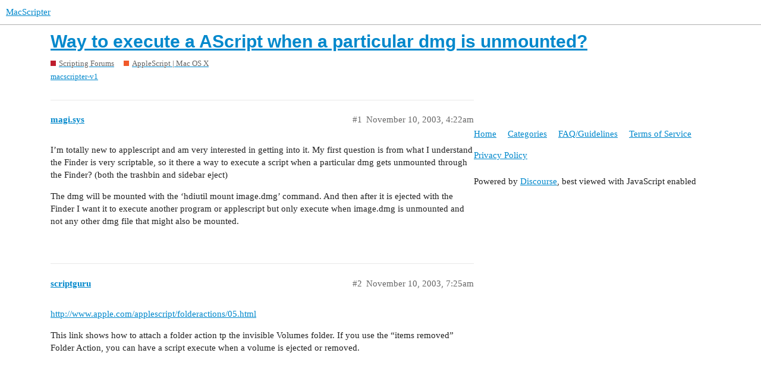

--- FILE ---
content_type: text/html; charset=utf-8
request_url: https://www.macscripter.net/t/way-to-execute-a-ascript-when-a-particular-dmg-is-unmounted/20526
body_size: 3059
content:
<!DOCTYPE html>
<html lang="en">
  <head>
    <meta charset="utf-8">
    <title>Way to execute a AScript when a particular dmg is unmounted? - AppleScript | Mac OS X - MacScripter</title>
    <meta name="description" content="I’m totally new to applescript and am very interested in getting into it.  My first question is from what I understand the Finder is very scriptable, so it there a way to execute a script when a particular dmg gets unmou&amp;hellip;">
    <meta name="generator" content="Discourse 2.9.0.beta14 - https://github.com/discourse/discourse version 3c0a4b37d093b8f4864816adbc458a08dbfe54cc">
<link rel="icon" type="image/png" href="https://www.macscripter.net/uploads/default/optimized/1X/5b873abd97fd5b0397399636b41aac1d8f98ce7e_2_32x32.png">
<link rel="apple-touch-icon" type="image/png" href="https://www.macscripter.net/uploads/default/optimized/1X/5b873abd97fd5b0397399636b41aac1d8f98ce7e_2_180x180.png">
<meta name="theme-color" media="(prefers-color-scheme: light)" content="#ffffff">
<meta name="theme-color" media="(prefers-color-scheme: dark)" content="#111111">

<meta name="viewport" content="width=device-width, initial-scale=1.0, minimum-scale=1.0, user-scalable=yes, viewport-fit=cover">
<link rel="canonical" href="https://www.macscripter.net/t/way-to-execute-a-ascript-when-a-particular-dmg-is-unmounted/20526" />

<link rel="search" type="application/opensearchdescription+xml" href="https://www.macscripter.net/opensearch.xml" title="MacScripter Search">

    <link href="/stylesheets/color_definitions_base__1_e5d6341b3bd1b60b9d20ece2c7ea274324a5608b.css?__ws=www.macscripter.net" media="all" rel="stylesheet" class="light-scheme"/><link href="/stylesheets/color_definitions_dark_1_1_e948f1d3513f84606b31f10267bda464b09cc6fd.css?__ws=www.macscripter.net" media="(prefers-color-scheme: dark)" rel="stylesheet" class="dark-scheme"/>

  <link href="/stylesheets/desktop_ed6bfe6b120ac3e9ae023eb4f49499f7a7e3fa7a.css?__ws=www.macscripter.net" media="all" rel="stylesheet" data-target="desktop"  />



  <link href="/stylesheets/chat_ed6bfe6b120ac3e9ae023eb4f49499f7a7e3fa7a.css?__ws=www.macscripter.net" media="all" rel="stylesheet" data-target="chat"  />
  <link href="/stylesheets/discourse-bbcode_ed6bfe6b120ac3e9ae023eb4f49499f7a7e3fa7a.css?__ws=www.macscripter.net" media="all" rel="stylesheet" data-target="discourse-bbcode"  />
  <link href="/stylesheets/discourse-details_ed6bfe6b120ac3e9ae023eb4f49499f7a7e3fa7a.css?__ws=www.macscripter.net" media="all" rel="stylesheet" data-target="discourse-details"  />
  <link href="/stylesheets/discourse-local-dates_ed6bfe6b120ac3e9ae023eb4f49499f7a7e3fa7a.css?__ws=www.macscripter.net" media="all" rel="stylesheet" data-target="discourse-local-dates"  />
  <link href="/stylesheets/discourse-narrative-bot_ed6bfe6b120ac3e9ae023eb4f49499f7a7e3fa7a.css?__ws=www.macscripter.net" media="all" rel="stylesheet" data-target="discourse-narrative-bot"  />
  <link href="/stylesheets/discourse-presence_ed6bfe6b120ac3e9ae023eb4f49499f7a7e3fa7a.css?__ws=www.macscripter.net" media="all" rel="stylesheet" data-target="discourse-presence"  />
  <link href="/stylesheets/discourse-solved_ed6bfe6b120ac3e9ae023eb4f49499f7a7e3fa7a.css?__ws=www.macscripter.net" media="all" rel="stylesheet" data-target="discourse-solved"  />
  <link href="/stylesheets/discourse-user-notes_ed6bfe6b120ac3e9ae023eb4f49499f7a7e3fa7a.css?__ws=www.macscripter.net" media="all" rel="stylesheet" data-target="discourse-user-notes"  />
  <link href="/stylesheets/discourse-whos-online_ed6bfe6b120ac3e9ae023eb4f49499f7a7e3fa7a.css?__ws=www.macscripter.net" media="all" rel="stylesheet" data-target="discourse-whos-online"  />
  <link href="/stylesheets/lazy-yt_ed6bfe6b120ac3e9ae023eb4f49499f7a7e3fa7a.css?__ws=www.macscripter.net" media="all" rel="stylesheet" data-target="lazy-yt"  />
  <link href="/stylesheets/poll_ed6bfe6b120ac3e9ae023eb4f49499f7a7e3fa7a.css?__ws=www.macscripter.net" media="all" rel="stylesheet" data-target="poll"  />
  <link href="/stylesheets/chat_desktop_ed6bfe6b120ac3e9ae023eb4f49499f7a7e3fa7a.css?__ws=www.macscripter.net" media="all" rel="stylesheet" data-target="chat_desktop"  />
  <link href="/stylesheets/poll_desktop_ed6bfe6b120ac3e9ae023eb4f49499f7a7e3fa7a.css?__ws=www.macscripter.net" media="all" rel="stylesheet" data-target="poll_desktop"  />

  <link href="/stylesheets/desktop_theme_2_574d3020cd70e0e9b613f0bd33083c57acf2460e.css?__ws=www.macscripter.net" media="all" rel="stylesheet" data-target="desktop_theme" data-theme-id="2" data-theme-name="discotoc"/>
<link href="/stylesheets/desktop_theme_1_19888bd3019b200a9c067b7480434db97c2cffcf.css?__ws=www.macscripter.net" media="all" rel="stylesheet" data-target="desktop_theme" data-theme-id="1" data-theme-name="default"/>

    
<link rel="preload" href="/theme-javascripts/f63043d45939e3b69ab545cede688b440669c5e3.js?__ws=www.macscripter.net" as="script">
<script defer="" src="/theme-javascripts/f63043d45939e3b69ab545cede688b440669c5e3.js?__ws=www.macscripter.net" data-theme-id="1"></script>

    <meta id="data-ga-universal-analytics" data-tracking-code="G-3RD9TRS30M" data-json="{&quot;cookieDomain&quot;:&quot;auto&quot;}" data-auto-link-domains="">

  <script async src="https://www.googletagmanager.com/gtag/js?id=G-3RD9TRS30M"></script>
  <link rel="preload" href="/assets/google-universal-analytics-v4-2bb8adb2b3d4e54eb20ba9da5e8d181e5703e17472fea680c822deedbf8d7675.js" as="script">
<script defer src="/assets/google-universal-analytics-v4-2bb8adb2b3d4e54eb20ba9da5e8d181e5703e17472fea680c822deedbf8d7675.js"></script>


        <link rel="alternate nofollow" type="application/rss+xml" title="RSS feed of &#39;Way to execute a AScript when a particular dmg is unmounted?&#39;" href="https://www.macscripter.net/t/way-to-execute-a-ascript-when-a-particular-dmg-is-unmounted/20526.rss" />
    <meta property="og:site_name" content="MacScripter" />
<meta property="og:type" content="website" />
<meta name="twitter:card" content="summary" />
<meta name="twitter:image" content="https://www.macscripter.net/uploads/default/original/1X/5b873abd97fd5b0397399636b41aac1d8f98ce7e.png" />
<meta property="og:image" content="https://www.macscripter.net/uploads/default/original/1X/5b873abd97fd5b0397399636b41aac1d8f98ce7e.png" />
<meta property="og:url" content="https://www.macscripter.net/t/way-to-execute-a-ascript-when-a-particular-dmg-is-unmounted/20526" />
<meta name="twitter:url" content="https://www.macscripter.net/t/way-to-execute-a-ascript-when-a-particular-dmg-is-unmounted/20526" />
<meta property="og:title" content="Way to execute a AScript when a particular dmg is unmounted?" />
<meta name="twitter:title" content="Way to execute a AScript when a particular dmg is unmounted?" />
<meta property="og:description" content="I’m totally new to applescript and am very interested in getting into it.  My first question is from what I understand the Finder is very scriptable, so it there a way to execute a script when a particular dmg gets unmounted through the Finder? (both the trashbin and sidebar eject)  The dmg will be mounted with the ‘hdiutil mount image.dmg’ command.  And then after it is ejected with the Finder I want it to execute another program or applescript but only execute when image.dmg is unmounted and n..." />
<meta name="twitter:description" content="I’m totally new to applescript and am very interested in getting into it.  My first question is from what I understand the Finder is very scriptable, so it there a way to execute a script when a particular dmg gets unmounted through the Finder? (both the trashbin and sidebar eject)  The dmg will be mounted with the ‘hdiutil mount image.dmg’ command.  And then after it is ejected with the Finder I want it to execute another program or applescript but only execute when image.dmg is unmounted and n..." />
<meta property="article:published_time" content="2003-11-10T04:22:30+00:00" />
<meta property="og:ignore_canonical" content="true" />


    <script type="application/ld+json">{"@context":"http://schema.org","@type":"QAPage","name":"Way to execute a AScript when a particular dmg is unmounted?","mainEntity":{"@type":"Question","name":"Way to execute a AScript when a particular dmg is unmounted?","text":"I’m totally new to applescript and am very interested in getting into it.  My first question is from what I understand the Finder is very scriptable, so it there a way to execute a script when a particular dmg gets unmounted through the Finder? (both the trashbin and sidebar eject)\n\nThe dmg will be &hellip;","upvoteCount":0,"answerCount":0,"dateCreated":"2003-11-10T04:22:30.000Z","author":{"@type":"Person","name":null}}}</script>
  </head>
  <body class="crawler">
    <a rel="me" href="https://mstdn.ca/@alldritt"></a>

<link rel="preload" href="/theme-javascripts/2abe9311f430cee8ff297b45fa4256e858c210f3.js?__ws=www.macscripter.net" as="script">
<script defer="" src="/theme-javascripts/2abe9311f430cee8ff297b45fa4256e858c210f3.js?__ws=www.macscripter.net" data-theme-id="3"></script>

    <header>
  <a href="/">
    MacScripter
  </a>
</header>

    <div id="main-outlet" class="wrap" role="main">
        <div id="topic-title">
    <h1>
      <a href="/t/way-to-execute-a-ascript-when-a-particular-dmg-is-unmounted/20526">Way to execute a AScript when a particular dmg is unmounted?</a>
    </h1>

      <div class="topic-category" itemscope itemtype="http://schema.org/BreadcrumbList">
          <span itemprop="itemListElement" itemscope itemtype="http://schema.org/ListItem">
            <a href="https://www.macscripter.net/c/scripting-forums/5" class="badge-wrapper bullet" itemprop="item">
              <span class='badge-category-bg' style='background-color: #BF1E2E'></span>
              <span class='badge-category clear-badge'>
                <span class='category-name' itemprop='name'>Scripting Forums</span>
              </span>
            </a>
            <meta itemprop="position" content="1" />
          </span>
          <span itemprop="itemListElement" itemscope itemtype="http://schema.org/ListItem">
            <a href="https://www.macscripter.net/c/scripting-forums/applescript-mac-os-x/11" class="badge-wrapper bullet" itemprop="item">
              <span class='badge-category-bg' style='background-color: #F1592A'></span>
              <span class='badge-category clear-badge'>
                <span class='category-name' itemprop='name'>AppleScript | Mac OS X</span>
              </span>
            </a>
            <meta itemprop="position" content="2" />
          </span>
      </div>

      <div class="topic-category">
        <div class='discourse-tags list-tags'>
            <a href='https://www.macscripter.net/tag/macscripter-v1' class='discourse-tag' rel="tag">macscripter-v1</a>
        </div>
      </div>
  </div>

  


      <div id='post_1' itemscope itemtype='http://schema.org/DiscussionForumPosting' class='topic-body crawler-post'>
        <div class='crawler-post-meta'>
          <div itemprop='publisher' itemscope itemtype="http://schema.org/Organization">
            <meta itemprop='name' content='MacScripter'>
              <div itemprop='logo' itemscope itemtype="http://schema.org/ImageObject">
                <meta itemprop='url' content='https://www.macscripter.net/uploads/default/original/1X/b8c65bdb2d2c42419383d00b10a0faaeea44730e.png'>
              </div>
          </div>
          <span class="creator" itemprop="author" itemscope itemtype="http://schema.org/Person">
            <a itemprop="url" href='https://www.macscripter.net/u/magi.sys'><span itemprop='name'>magi.sys</span></a>
            
          </span>

          <link itemprop="mainEntityOfPage" href="https://www.macscripter.net/t/way-to-execute-a-ascript-when-a-particular-dmg-is-unmounted/20526">


          <span class="crawler-post-infos">
              <time itemprop='datePublished' datetime='2003-11-10T04:22:30Z' class='post-time'>
                November 10, 2003,  4:22am
              </time>
              <meta itemprop='dateModified' content='2003-11-10T04:22:30Z'>
          <span itemprop='position'>#1</span>
          </span>
        </div>
        <div class='post' itemprop='articleBody'>
          <p>I’m totally new to applescript and am very interested in getting into it.  My first question is from what I understand the Finder is very scriptable, so it there a way to execute a script when a particular dmg gets unmounted through the Finder? (both the trashbin and sidebar eject)</p>
<p>The dmg will be mounted with the ‘hdiutil mount image.dmg’ command.  And then after it is ejected with the Finder I want it to execute another program or applescript but only execute when image.dmg is unmounted and not any other dmg file that might also be mounted.</p>
        </div>

        <meta itemprop='headline' content='Way to execute a AScript when a particular dmg is unmounted?'>
          <meta itemprop='keywords' content='macscripter-v1'>

        <div itemprop="interactionStatistic" itemscope itemtype="http://schema.org/InteractionCounter">
           <meta itemprop="interactionType" content="http://schema.org/LikeAction"/>
           <meta itemprop="userInteractionCount" content="0" />
           <span class='post-likes'></span>
         </div>

         <div itemprop="interactionStatistic" itemscope itemtype="http://schema.org/InteractionCounter">
            <meta itemprop="interactionType" content="http://schema.org/CommentAction"/>
            <meta itemprop="userInteractionCount" content="0" />
          </div>

      </div>
      <div id='post_2' itemscope itemtype='http://schema.org/DiscussionForumPosting' class='topic-body crawler-post'>
        <div class='crawler-post-meta'>
          <div itemprop='publisher' itemscope itemtype="http://schema.org/Organization">
            <meta itemprop='name' content='MacScripter'>
              <div itemprop='logo' itemscope itemtype="http://schema.org/ImageObject">
                <meta itemprop='url' content='https://www.macscripter.net/uploads/default/original/1X/b8c65bdb2d2c42419383d00b10a0faaeea44730e.png'>
              </div>
          </div>
          <span class="creator" itemprop="author" itemscope itemtype="http://schema.org/Person">
            <a itemprop="url" href='https://www.macscripter.net/u/scriptguru'><span itemprop='name'>scriptguru</span></a>
            
          </span>

          <link itemprop="mainEntityOfPage" href="https://www.macscripter.net/t/way-to-execute-a-ascript-when-a-particular-dmg-is-unmounted/20526">


          <span class="crawler-post-infos">
              <time itemprop='datePublished' datetime='2003-11-10T07:25:08Z' class='post-time'>
                November 10, 2003,  7:25am
              </time>
              <meta itemprop='dateModified' content='2003-11-10T07:25:08Z'>
          <span itemprop='position'>#2</span>
          </span>
        </div>
        <div class='post' itemprop='articleBody'>
          <p><a href="http://www.apple.com/applescript/folderactions/05.html" class="onebox" target="_blank" rel="noopener nofollow ugc">http://www.apple.com/applescript/folderactions/05.html</a></p>
<p>This link shows how to attach a folder action tp the invisible Volumes folder. If you use the “items removed” Folder Action, you can have a script execute when a volume is ejected or removed.</p>
        </div>

        <meta itemprop='headline' content='Way to execute a AScript when a particular dmg is unmounted?'>

        <div itemprop="interactionStatistic" itemscope itemtype="http://schema.org/InteractionCounter">
           <meta itemprop="interactionType" content="http://schema.org/LikeAction"/>
           <meta itemprop="userInteractionCount" content="0" />
           <span class='post-likes'></span>
         </div>

         <div itemprop="interactionStatistic" itemscope itemtype="http://schema.org/InteractionCounter">
            <meta itemprop="interactionType" content="http://schema.org/CommentAction"/>
            <meta itemprop="userInteractionCount" content="0" />
          </div>

      </div>






    </div>
    <footer class="container wrap">
  <nav class='crawler-nav'>
    <ul>
      <li itemscope itemtype='http://schema.org/SiteNavigationElement'>
        <span itemprop='name'>
          <a href='/' itemprop="url">Home </a>
        </span>
      </li>
      <li itemscope itemtype='http://schema.org/SiteNavigationElement'>
        <span itemprop='name'>
          <a href='/categories' itemprop="url">Categories </a>
        </span>
      </li>
      <li itemscope itemtype='http://schema.org/SiteNavigationElement'>
        <span itemprop='name'>
          <a href='/guidelines' itemprop="url">FAQ/Guidelines </a>
        </span>
      </li>
      <li itemscope itemtype='http://schema.org/SiteNavigationElement'>
        <span itemprop='name'>
          <a href='/tos' itemprop="url">Terms of Service </a>
        </span>
      </li>
      <li itemscope itemtype='http://schema.org/SiteNavigationElement'>
        <span itemprop='name'>
          <a href='/privacy' itemprop="url">Privacy Policy </a>
        </span>
      </li>
    </ul>
  </nav>
  <p class='powered-by-link'>Powered by <a href="https://www.discourse.org">Discourse</a>, best viewed with JavaScript enabled</p>
</footer>

    
    
  </body>
  
</html>


--- FILE ---
content_type: text/css
request_url: https://www.macscripter.net/stylesheets/desktop_theme_1_19888bd3019b200a9c067b7480434db97c2cffcf.css?__ws=www.macscripter.net
body_size: -68
content:
.about.description{margin-bottom:15px}

/*# sourceMappingURL=desktop_theme_1_19888bd3019b200a9c067b7480434db97c2cffcf.css.map?__ws=www.macscripter.net */
